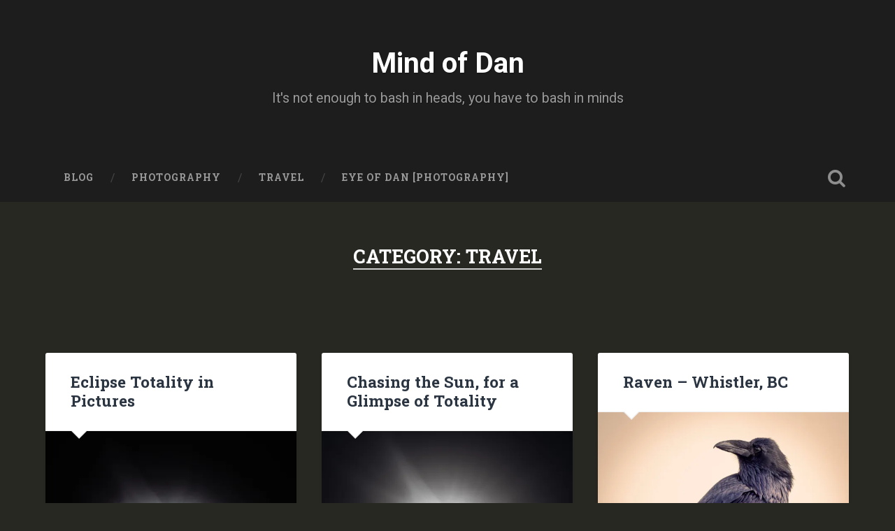

--- FILE ---
content_type: text/html; charset=UTF-8
request_url: https://mind.ofdan.ca/archive/blog/travel/
body_size: 15964
content:
<!DOCTYPE html>
<html lang="en-US">
<head>
	<meta charset="UTF-8">
	<meta name="viewport" content="width=device-width, initial-scale=1.0" >
	<link rel="profile" href="https://gmpg.org/xfn/11" />
	<title>Travel &#8211; Mind of Dan</title>
<meta name='robots' content='max-image-preview:large' />
<link rel='dns-prefetch' href='//stats.wp.com' />
<link rel='dns-prefetch' href='//fonts.googleapis.com' />
<link rel='dns-prefetch' href='//v0.wordpress.com' />
<link rel='dns-prefetch' href='//jetpack.wordpress.com' />
<link rel='dns-prefetch' href='//s0.wp.com' />
<link rel='dns-prefetch' href='//public-api.wordpress.com' />
<link rel='dns-prefetch' href='//0.gravatar.com' />
<link rel='dns-prefetch' href='//1.gravatar.com' />
<link rel='dns-prefetch' href='//2.gravatar.com' />
<link rel='preconnect' href='//i0.wp.com' />
<link rel='preconnect' href='//c0.wp.com' />
<link rel="alternate" type="application/rss+xml" title="Mind of Dan &raquo; Feed" href="https://mind.ofdan.ca/feed/" />
<link rel="alternate" type="application/rss+xml" title="Mind of Dan &raquo; Comments Feed" href="https://mind.ofdan.ca/comments/feed/" />
<link rel="alternate" type="application/rss+xml" title="Mind of Dan &raquo; Travel Category Feed" href="https://mind.ofdan.ca/archive/blog/travel/feed/" />
<style id='wp-img-auto-sizes-contain-inline-css' type='text/css'>
img:is([sizes=auto i],[sizes^="auto," i]){contain-intrinsic-size:3000px 1500px}
/*# sourceURL=wp-img-auto-sizes-contain-inline-css */
</style>
<style id='wp-emoji-styles-inline-css' type='text/css'>

	img.wp-smiley, img.emoji {
		display: inline !important;
		border: none !important;
		box-shadow: none !important;
		height: 1em !important;
		width: 1em !important;
		margin: 0 0.07em !important;
		vertical-align: -0.1em !important;
		background: none !important;
		padding: 0 !important;
	}
/*# sourceURL=wp-emoji-styles-inline-css */
</style>
<style id='wp-block-library-inline-css' type='text/css'>
:root{--wp-block-synced-color:#7a00df;--wp-block-synced-color--rgb:122,0,223;--wp-bound-block-color:var(--wp-block-synced-color);--wp-editor-canvas-background:#ddd;--wp-admin-theme-color:#007cba;--wp-admin-theme-color--rgb:0,124,186;--wp-admin-theme-color-darker-10:#006ba1;--wp-admin-theme-color-darker-10--rgb:0,107,160.5;--wp-admin-theme-color-darker-20:#005a87;--wp-admin-theme-color-darker-20--rgb:0,90,135;--wp-admin-border-width-focus:2px}@media (min-resolution:192dpi){:root{--wp-admin-border-width-focus:1.5px}}.wp-element-button{cursor:pointer}:root .has-very-light-gray-background-color{background-color:#eee}:root .has-very-dark-gray-background-color{background-color:#313131}:root .has-very-light-gray-color{color:#eee}:root .has-very-dark-gray-color{color:#313131}:root .has-vivid-green-cyan-to-vivid-cyan-blue-gradient-background{background:linear-gradient(135deg,#00d084,#0693e3)}:root .has-purple-crush-gradient-background{background:linear-gradient(135deg,#34e2e4,#4721fb 50%,#ab1dfe)}:root .has-hazy-dawn-gradient-background{background:linear-gradient(135deg,#faaca8,#dad0ec)}:root .has-subdued-olive-gradient-background{background:linear-gradient(135deg,#fafae1,#67a671)}:root .has-atomic-cream-gradient-background{background:linear-gradient(135deg,#fdd79a,#004a59)}:root .has-nightshade-gradient-background{background:linear-gradient(135deg,#330968,#31cdcf)}:root .has-midnight-gradient-background{background:linear-gradient(135deg,#020381,#2874fc)}:root{--wp--preset--font-size--normal:16px;--wp--preset--font-size--huge:42px}.has-regular-font-size{font-size:1em}.has-larger-font-size{font-size:2.625em}.has-normal-font-size{font-size:var(--wp--preset--font-size--normal)}.has-huge-font-size{font-size:var(--wp--preset--font-size--huge)}.has-text-align-center{text-align:center}.has-text-align-left{text-align:left}.has-text-align-right{text-align:right}.has-fit-text{white-space:nowrap!important}#end-resizable-editor-section{display:none}.aligncenter{clear:both}.items-justified-left{justify-content:flex-start}.items-justified-center{justify-content:center}.items-justified-right{justify-content:flex-end}.items-justified-space-between{justify-content:space-between}.screen-reader-text{border:0;clip-path:inset(50%);height:1px;margin:-1px;overflow:hidden;padding:0;position:absolute;width:1px;word-wrap:normal!important}.screen-reader-text:focus{background-color:#ddd;clip-path:none;color:#444;display:block;font-size:1em;height:auto;left:5px;line-height:normal;padding:15px 23px 14px;text-decoration:none;top:5px;width:auto;z-index:100000}html :where(.has-border-color){border-style:solid}html :where([style*=border-top-color]){border-top-style:solid}html :where([style*=border-right-color]){border-right-style:solid}html :where([style*=border-bottom-color]){border-bottom-style:solid}html :where([style*=border-left-color]){border-left-style:solid}html :where([style*=border-width]){border-style:solid}html :where([style*=border-top-width]){border-top-style:solid}html :where([style*=border-right-width]){border-right-style:solid}html :where([style*=border-bottom-width]){border-bottom-style:solid}html :where([style*=border-left-width]){border-left-style:solid}html :where(img[class*=wp-image-]){height:auto;max-width:100%}:where(figure){margin:0 0 1em}html :where(.is-position-sticky){--wp-admin--admin-bar--position-offset:var(--wp-admin--admin-bar--height,0px)}@media screen and (max-width:600px){html :where(.is-position-sticky){--wp-admin--admin-bar--position-offset:0px}}

/*# sourceURL=wp-block-library-inline-css */
</style><style id='global-styles-inline-css' type='text/css'>
:root{--wp--preset--aspect-ratio--square: 1;--wp--preset--aspect-ratio--4-3: 4/3;--wp--preset--aspect-ratio--3-4: 3/4;--wp--preset--aspect-ratio--3-2: 3/2;--wp--preset--aspect-ratio--2-3: 2/3;--wp--preset--aspect-ratio--16-9: 16/9;--wp--preset--aspect-ratio--9-16: 9/16;--wp--preset--color--black: #000000;--wp--preset--color--cyan-bluish-gray: #abb8c3;--wp--preset--color--white: #ffffff;--wp--preset--color--pale-pink: #f78da7;--wp--preset--color--vivid-red: #cf2e2e;--wp--preset--color--luminous-vivid-orange: #ff6900;--wp--preset--color--luminous-vivid-amber: #fcb900;--wp--preset--color--light-green-cyan: #7bdcb5;--wp--preset--color--vivid-green-cyan: #00d084;--wp--preset--color--pale-cyan-blue: #8ed1fc;--wp--preset--color--vivid-cyan-blue: #0693e3;--wp--preset--color--vivid-purple: #9b51e0;--wp--preset--gradient--vivid-cyan-blue-to-vivid-purple: linear-gradient(135deg,rgb(6,147,227) 0%,rgb(155,81,224) 100%);--wp--preset--gradient--light-green-cyan-to-vivid-green-cyan: linear-gradient(135deg,rgb(122,220,180) 0%,rgb(0,208,130) 100%);--wp--preset--gradient--luminous-vivid-amber-to-luminous-vivid-orange: linear-gradient(135deg,rgb(252,185,0) 0%,rgb(255,105,0) 100%);--wp--preset--gradient--luminous-vivid-orange-to-vivid-red: linear-gradient(135deg,rgb(255,105,0) 0%,rgb(207,46,46) 100%);--wp--preset--gradient--very-light-gray-to-cyan-bluish-gray: linear-gradient(135deg,rgb(238,238,238) 0%,rgb(169,184,195) 100%);--wp--preset--gradient--cool-to-warm-spectrum: linear-gradient(135deg,rgb(74,234,220) 0%,rgb(151,120,209) 20%,rgb(207,42,186) 40%,rgb(238,44,130) 60%,rgb(251,105,98) 80%,rgb(254,248,76) 100%);--wp--preset--gradient--blush-light-purple: linear-gradient(135deg,rgb(255,206,236) 0%,rgb(152,150,240) 100%);--wp--preset--gradient--blush-bordeaux: linear-gradient(135deg,rgb(254,205,165) 0%,rgb(254,45,45) 50%,rgb(107,0,62) 100%);--wp--preset--gradient--luminous-dusk: linear-gradient(135deg,rgb(255,203,112) 0%,rgb(199,81,192) 50%,rgb(65,88,208) 100%);--wp--preset--gradient--pale-ocean: linear-gradient(135deg,rgb(255,245,203) 0%,rgb(182,227,212) 50%,rgb(51,167,181) 100%);--wp--preset--gradient--electric-grass: linear-gradient(135deg,rgb(202,248,128) 0%,rgb(113,206,126) 100%);--wp--preset--gradient--midnight: linear-gradient(135deg,rgb(2,3,129) 0%,rgb(40,116,252) 100%);--wp--preset--font-size--small: 13px;--wp--preset--font-size--medium: 20px;--wp--preset--font-size--large: 36px;--wp--preset--font-size--x-large: 42px;--wp--preset--spacing--20: 0.44rem;--wp--preset--spacing--30: 0.67rem;--wp--preset--spacing--40: 1rem;--wp--preset--spacing--50: 1.5rem;--wp--preset--spacing--60: 2.25rem;--wp--preset--spacing--70: 3.38rem;--wp--preset--spacing--80: 5.06rem;--wp--preset--shadow--natural: 6px 6px 9px rgba(0, 0, 0, 0.2);--wp--preset--shadow--deep: 12px 12px 50px rgba(0, 0, 0, 0.4);--wp--preset--shadow--sharp: 6px 6px 0px rgba(0, 0, 0, 0.2);--wp--preset--shadow--outlined: 6px 6px 0px -3px rgb(255, 255, 255), 6px 6px rgb(0, 0, 0);--wp--preset--shadow--crisp: 6px 6px 0px rgb(0, 0, 0);}:where(.is-layout-flex){gap: 0.5em;}:where(.is-layout-grid){gap: 0.5em;}body .is-layout-flex{display: flex;}.is-layout-flex{flex-wrap: wrap;align-items: center;}.is-layout-flex > :is(*, div){margin: 0;}body .is-layout-grid{display: grid;}.is-layout-grid > :is(*, div){margin: 0;}:where(.wp-block-columns.is-layout-flex){gap: 2em;}:where(.wp-block-columns.is-layout-grid){gap: 2em;}:where(.wp-block-post-template.is-layout-flex){gap: 1.25em;}:where(.wp-block-post-template.is-layout-grid){gap: 1.25em;}.has-black-color{color: var(--wp--preset--color--black) !important;}.has-cyan-bluish-gray-color{color: var(--wp--preset--color--cyan-bluish-gray) !important;}.has-white-color{color: var(--wp--preset--color--white) !important;}.has-pale-pink-color{color: var(--wp--preset--color--pale-pink) !important;}.has-vivid-red-color{color: var(--wp--preset--color--vivid-red) !important;}.has-luminous-vivid-orange-color{color: var(--wp--preset--color--luminous-vivid-orange) !important;}.has-luminous-vivid-amber-color{color: var(--wp--preset--color--luminous-vivid-amber) !important;}.has-light-green-cyan-color{color: var(--wp--preset--color--light-green-cyan) !important;}.has-vivid-green-cyan-color{color: var(--wp--preset--color--vivid-green-cyan) !important;}.has-pale-cyan-blue-color{color: var(--wp--preset--color--pale-cyan-blue) !important;}.has-vivid-cyan-blue-color{color: var(--wp--preset--color--vivid-cyan-blue) !important;}.has-vivid-purple-color{color: var(--wp--preset--color--vivid-purple) !important;}.has-black-background-color{background-color: var(--wp--preset--color--black) !important;}.has-cyan-bluish-gray-background-color{background-color: var(--wp--preset--color--cyan-bluish-gray) !important;}.has-white-background-color{background-color: var(--wp--preset--color--white) !important;}.has-pale-pink-background-color{background-color: var(--wp--preset--color--pale-pink) !important;}.has-vivid-red-background-color{background-color: var(--wp--preset--color--vivid-red) !important;}.has-luminous-vivid-orange-background-color{background-color: var(--wp--preset--color--luminous-vivid-orange) !important;}.has-luminous-vivid-amber-background-color{background-color: var(--wp--preset--color--luminous-vivid-amber) !important;}.has-light-green-cyan-background-color{background-color: var(--wp--preset--color--light-green-cyan) !important;}.has-vivid-green-cyan-background-color{background-color: var(--wp--preset--color--vivid-green-cyan) !important;}.has-pale-cyan-blue-background-color{background-color: var(--wp--preset--color--pale-cyan-blue) !important;}.has-vivid-cyan-blue-background-color{background-color: var(--wp--preset--color--vivid-cyan-blue) !important;}.has-vivid-purple-background-color{background-color: var(--wp--preset--color--vivid-purple) !important;}.has-black-border-color{border-color: var(--wp--preset--color--black) !important;}.has-cyan-bluish-gray-border-color{border-color: var(--wp--preset--color--cyan-bluish-gray) !important;}.has-white-border-color{border-color: var(--wp--preset--color--white) !important;}.has-pale-pink-border-color{border-color: var(--wp--preset--color--pale-pink) !important;}.has-vivid-red-border-color{border-color: var(--wp--preset--color--vivid-red) !important;}.has-luminous-vivid-orange-border-color{border-color: var(--wp--preset--color--luminous-vivid-orange) !important;}.has-luminous-vivid-amber-border-color{border-color: var(--wp--preset--color--luminous-vivid-amber) !important;}.has-light-green-cyan-border-color{border-color: var(--wp--preset--color--light-green-cyan) !important;}.has-vivid-green-cyan-border-color{border-color: var(--wp--preset--color--vivid-green-cyan) !important;}.has-pale-cyan-blue-border-color{border-color: var(--wp--preset--color--pale-cyan-blue) !important;}.has-vivid-cyan-blue-border-color{border-color: var(--wp--preset--color--vivid-cyan-blue) !important;}.has-vivid-purple-border-color{border-color: var(--wp--preset--color--vivid-purple) !important;}.has-vivid-cyan-blue-to-vivid-purple-gradient-background{background: var(--wp--preset--gradient--vivid-cyan-blue-to-vivid-purple) !important;}.has-light-green-cyan-to-vivid-green-cyan-gradient-background{background: var(--wp--preset--gradient--light-green-cyan-to-vivid-green-cyan) !important;}.has-luminous-vivid-amber-to-luminous-vivid-orange-gradient-background{background: var(--wp--preset--gradient--luminous-vivid-amber-to-luminous-vivid-orange) !important;}.has-luminous-vivid-orange-to-vivid-red-gradient-background{background: var(--wp--preset--gradient--luminous-vivid-orange-to-vivid-red) !important;}.has-very-light-gray-to-cyan-bluish-gray-gradient-background{background: var(--wp--preset--gradient--very-light-gray-to-cyan-bluish-gray) !important;}.has-cool-to-warm-spectrum-gradient-background{background: var(--wp--preset--gradient--cool-to-warm-spectrum) !important;}.has-blush-light-purple-gradient-background{background: var(--wp--preset--gradient--blush-light-purple) !important;}.has-blush-bordeaux-gradient-background{background: var(--wp--preset--gradient--blush-bordeaux) !important;}.has-luminous-dusk-gradient-background{background: var(--wp--preset--gradient--luminous-dusk) !important;}.has-pale-ocean-gradient-background{background: var(--wp--preset--gradient--pale-ocean) !important;}.has-electric-grass-gradient-background{background: var(--wp--preset--gradient--electric-grass) !important;}.has-midnight-gradient-background{background: var(--wp--preset--gradient--midnight) !important;}.has-small-font-size{font-size: var(--wp--preset--font-size--small) !important;}.has-medium-font-size{font-size: var(--wp--preset--font-size--medium) !important;}.has-large-font-size{font-size: var(--wp--preset--font-size--large) !important;}.has-x-large-font-size{font-size: var(--wp--preset--font-size--x-large) !important;}
/*# sourceURL=global-styles-inline-css */
</style>

<style id='classic-theme-styles-inline-css' type='text/css'>
/*! This file is auto-generated */
.wp-block-button__link{color:#fff;background-color:#32373c;border-radius:9999px;box-shadow:none;text-decoration:none;padding:calc(.667em + 2px) calc(1.333em + 2px);font-size:1.125em}.wp-block-file__button{background:#32373c;color:#fff;text-decoration:none}
/*# sourceURL=/wp-includes/css/classic-themes.min.css */
</style>
<link rel='stylesheet' id='baskerville-2-style-css' href='https://mind.ofdan.ca/wp-content/themes/baskerville-2-wpcom/style.css?ver=6.9' type='text/css' media='all' />
<link rel='stylesheet' id='baskerville-2-fonts-css' href='https://fonts.googleapis.com/css?family=Roboto+Slab%3A400%2C700%7CRoboto%3A400%2C400italic%2C700%2C700italic%2C300%7CPacifico%3A400&#038;subset=latin%2Clatin-ext' type='text/css' media='all' />
<link rel='stylesheet' id='fontawesome-css' href='https://mind.ofdan.ca/wp-content/themes/baskerville-2-wpcom/fontawesome/font-awesome.css?ver=4.3.0' type='text/css' media='all' />
<script type="text/javascript" src="https://c0.wp.com/c/6.9/wp-includes/js/jquery/jquery.min.js" id="jquery-core-js"></script>
<script type="text/javascript" src="https://c0.wp.com/c/6.9/wp-includes/js/jquery/jquery-migrate.min.js" id="jquery-migrate-js"></script>
<link rel="https://api.w.org/" href="https://mind.ofdan.ca/wp-json/" /><link rel="alternate" title="JSON" type="application/json" href="https://mind.ofdan.ca/wp-json/wp/v2/categories/4" /><link rel="EditURI" type="application/rsd+xml" title="RSD" href="https://mind.ofdan.ca/xmlrpc.php?rsd" />
<meta name="generator" content="WordPress 6.9" />
	<style>img#wpstats{display:none}</style>
		<style type="text/css" id="custom-background-css">
body.custom-background { background-color: #272822; }
</style>
	
<link rel="alternate" title="ActivityPub (JSON)" type="application/activity+json" href="https://mind.ofdan.ca/?term_id=4" />

<!-- Jetpack Open Graph Tags -->
<meta property="og:type" content="website" />
<meta property="og:title" content="Travel &#8211; Mind of Dan" />
<meta property="og:url" content="https://mind.ofdan.ca/archive/blog/travel/" />
<meta property="og:site_name" content="Mind of Dan" />
<meta property="og:image" content="https://i0.wp.com/mind.ofdan.ca/wp-content/uploads/2020/09/cropped-Paint2.jpg?fit=512%2C512&#038;ssl=1" />
<meta property="og:image:width" content="512" />
<meta property="og:image:height" content="512" />
<meta property="og:image:alt" content="" />
<meta property="og:locale" content="en_US" />
<meta name="twitter:site" content="@scruffydan" />

<!-- End Jetpack Open Graph Tags -->
<link rel="icon" href="https://i0.wp.com/mind.ofdan.ca/wp-content/uploads/2020/09/cropped-Paint2.jpg?fit=32%2C32&#038;ssl=1" sizes="32x32" />
<link rel="icon" href="https://i0.wp.com/mind.ofdan.ca/wp-content/uploads/2020/09/cropped-Paint2.jpg?fit=192%2C192&#038;ssl=1" sizes="192x192" />
<link rel="apple-touch-icon" href="https://i0.wp.com/mind.ofdan.ca/wp-content/uploads/2020/09/cropped-Paint2.jpg?fit=180%2C180&#038;ssl=1" />
<meta name="msapplication-TileImage" content="https://i0.wp.com/mind.ofdan.ca/wp-content/uploads/2020/09/cropped-Paint2.jpg?fit=270%2C270&#038;ssl=1" />
		<style type="text/css" id="wp-custom-css">
			.site-title {
	font-family: Roboto, sans-serif;
	font-weight: bolder;
}

.page-title {
	color: #fff;
	font-size: 150%;
}		</style>
		<link rel='stylesheet' id='jetpack-swiper-library-css' href='https://c0.wp.com/p/jetpack/15.3.1/_inc/blocks/swiper.css' type='text/css' media='all' />
<link rel='stylesheet' id='jetpack-carousel-css' href='https://c0.wp.com/p/jetpack/15.3.1/modules/carousel/jetpack-carousel.css' type='text/css' media='all' />
</head>

<body class="archive category category-travel category-4 custom-background wp-theme-baskerville-2-wpcom hfeed no-featured-image">

	<a class="screen-reader-text skip-link" href="#content">Skip to content</a>

	<header class="header section small-padding bg-dark bg-image" style="background-image: url();" role="banner">

		<a href="https://mind.ofdan.ca/" rel="home">
			<div class="cover"></div>
		</a>

		<a href="#search-container" class="screen-reader-text search-toggle">Search</a>
		<div class="header-search-block bg-graphite hidden" id="search-container">
			<form role="search" method="get" class="search-form" action="https://mind.ofdan.ca/">
				<label>
					<span class="screen-reader-text">Search for:</span>
					<input type="search" class="search-field" placeholder="Search &hellip;" value="" name="s" />
				</label>
				<input type="submit" class="search-submit" value="Search" />
			</form>		</div> <!-- /header-search-block -->

		<div class="header-inner section-inner">

			
							<p class="site-title"><a href="https://mind.ofdan.ca/" rel="home">Mind of Dan</a></p>
							<p class="site-description">It&#039;s not enough to bash in heads, you have to bash in minds</p>
			
			
		</div> <!-- /header-inner -->
	</header> <!-- /header -->

	<div class="navigation section no-padding bg-dark">
		<nav id="site-navigation" class="navigation-inner section-inner clear" role="navigation">
			<button class="nav-toggle fleft" aria-controls="primary-menu" aria-expanded="false">Menu</button>
			<div class="main-navigation">
				<ul id="primary-menu" class="menu"><li id="menu-item-16178" class="menu-item menu-item-type-custom menu-item-object-custom menu-item-home menu-item-16178"><a href="https://mind.ofdan.ca">Blog</a></li>
<li id="menu-item-7767" class="menu-item menu-item-type-taxonomy menu-item-object-category menu-item-7767"><a href="https://mind.ofdan.ca/archive/blog/photography/">Photography</a></li>
<li id="menu-item-16311" class="menu-item menu-item-type-taxonomy menu-item-object-category current-menu-item menu-item-16311"><a href="https://mind.ofdan.ca/archive/blog/travel/" aria-current="page">Travel</a></li>
<li id="menu-item-7770" class="menu-item menu-item-type-custom menu-item-object-custom menu-item-7770"><a href="https://eye.ofdan.ca/">Eye of Dan [Photography]</a></li>
</ul>			</div>

			<a class="search-toggle search-icon fright" href="#">Open Search</a>
		</nav> <!-- /navigation-inner -->
	</div> <!-- /navigation -->

<main class="wrapper section medium-padding clear" role="main">
	<header class="page-header section-inner">
		<h1 class="page-title">Category: <span>Travel</span></h1>			</header> <!-- /page-title -->

	<div class="content section-inner" id="content">

		
			<div class="posts" id="posts">

				<div class="spinner-container">
					<div id="spinner">
						<div class="double-bounce1"></div>
						<div class="double-bounce2"></div>
					</div>
				</div>

				
	<div class="post-container">

	<article id="post-17133" class="post-17133 post type-post status-publish format-standard hentry category-blog category-photography category-travel clear has-post-thumbnail fallback-thumbnail">

		<header class="post-header"><h1 class="post-title entry-title"><a href="https://mind.ofdan.ca/eclipse-totality-in-pictures/" rel="bookmark">Eclipse Totality in Pictures</a></h1></header>			<div class="featured-media">
									<a href="https://mind.ofdan.ca/eclipse-totality-in-pictures/" rel="bookmark" title="Eclipse Totality in Pictures">
						<img width="600" height="600" src="https://i0.wp.com/mind.ofdan.ca/wp-content/uploads/2024/04/dm-20240408-0056-Enhanced-NR-1024x1024.jpg?resize=600%2C600&#038;ssl=1" sizes="min(600px, 100vw)" loading="lazy" decoding="async" title="Eclipse Totality in Pictures" class="attachment-baskerville-2-post-thumbnail wp-post-image" />					</a>
							</div> <!-- /featured-media -->
					<div class="post-content clear">
				<p>Capturing the sun's corona during totality is a difficult challenge. The area of the corona near the edge of the surface of the sun is much brighter than its outer edge. Any single exposure will either expose the bright areas correctly while the dimmer areas are completely under exposed, or blow out the inner bright... <a class="more-link" href="https://mind.ofdan.ca/eclipse-totality-in-pictures/#more-17133">Continue Reading &rarr;</a></p>			</div><!--/.post-content-->
		
	
	<div class="post-meta clear">
					<time class="updated" datetime="2024-04-13">
				<a class="post-date" href="https://mind.ofdan.ca/eclipse-totality-in-pictures/" title="Eclipse Totality in Pictures">
					<i class="fa fa-clock-o"></i>April 13, 2024				</a>
			</time>
				<a href="https://mind.ofdan.ca/eclipse-totality-in-pictures/#comments" class="post-comments" >1</a>	</div>


	</article> <!-- /post -->

	</div>

	<div class="post-container">

	<article id="post-17107" class="post-17107 post type-post status-publish format-standard has-post-thumbnail hentry category-blog category-travel clear fallback-thumbnail">

		<header class="post-header"><h1 class="post-title entry-title"><a href="https://mind.ofdan.ca/chasing-the-sun-for-a-glimpse-of-totality/" rel="bookmark">Chasing the Sun, for a Glimpse of Totality</a></h1></header>			<div class="featured-media">
									<a href="https://mind.ofdan.ca/chasing-the-sun-for-a-glimpse-of-totality/" rel="bookmark" title="Chasing the Sun, for a Glimpse of Totality">
						<img width="600" height="452" src="https://i0.wp.com/mind.ofdan.ca/wp-content/uploads/2024/04/IMG_0022-scaled.jpg?fit=600%2C452&amp;ssl=1" class="attachment-baskerville-2-post-thumbnail size-baskerville-2-post-thumbnail wp-post-image" alt="" decoding="async" srcset="https://i0.wp.com/mind.ofdan.ca/wp-content/uploads/2024/04/IMG_0022-scaled.jpg?w=2560&amp;ssl=1 2560w, https://i0.wp.com/mind.ofdan.ca/wp-content/uploads/2024/04/IMG_0022-scaled.jpg?resize=500%2C377&amp;ssl=1 500w, https://i0.wp.com/mind.ofdan.ca/wp-content/uploads/2024/04/IMG_0022-scaled.jpg?resize=1024%2C771&amp;ssl=1 1024w, https://i0.wp.com/mind.ofdan.ca/wp-content/uploads/2024/04/IMG_0022-scaled.jpg?resize=250%2C188&amp;ssl=1 250w, https://i0.wp.com/mind.ofdan.ca/wp-content/uploads/2024/04/IMG_0022-scaled.jpg?resize=768%2C579&amp;ssl=1 768w, https://i0.wp.com/mind.ofdan.ca/wp-content/uploads/2024/04/IMG_0022-scaled.jpg?resize=1536%2C1157&amp;ssl=1 1536w, https://i0.wp.com/mind.ofdan.ca/wp-content/uploads/2024/04/IMG_0022-scaled.jpg?resize=2048%2C1543&amp;ssl=1 2048w, https://i0.wp.com/mind.ofdan.ca/wp-content/uploads/2024/04/IMG_0022-scaled.jpg?resize=1400%2C1055&amp;ssl=1 1400w, https://i0.wp.com/mind.ofdan.ca/wp-content/uploads/2024/04/IMG_0022-scaled.jpg?resize=600%2C452&amp;ssl=1 600w, https://i0.wp.com/mind.ofdan.ca/wp-content/uploads/2024/04/IMG_0022-scaled.jpg?w=1472&amp;ssl=1 1472w, https://i0.wp.com/mind.ofdan.ca/wp-content/uploads/2024/04/IMG_0022-scaled.jpg?w=2208&amp;ssl=1 2208w" sizes="(max-width: 600px) 100vw, 600px" data-attachment-id="17110" data-permalink="https://mind.ofdan.ca/chasing-the-sun-for-a-glimpse-of-totality/img_0022/" data-orig-file="https://i0.wp.com/mind.ofdan.ca/wp-content/uploads/2024/04/IMG_0022-scaled.jpg?fit=2560%2C1929&amp;ssl=1" data-orig-size="2560,1929" data-comments-opened="1" data-image-meta="{&quot;aperture&quot;:&quot;8&quot;,&quot;credit&quot;:&quot;Dan Moutal&quot;,&quot;camera&quot;:&quot;OM-1&quot;,&quot;caption&quot;:&quot;&quot;,&quot;created_timestamp&quot;:&quot;1712602302&quot;,&quot;copyright&quot;:&quot;Dan@Moutal.ca&quot;,&quot;focal_length&quot;:&quot;420&quot;,&quot;iso&quot;:&quot;200&quot;,&quot;shutter_speed&quot;:&quot;0.008&quot;,&quot;title&quot;:&quot;&quot;,&quot;orientation&quot;:&quot;0&quot;}" data-image-title="IMG_0022" data-image-description="" data-image-caption="&lt;p&gt;Totality as seen in Mena Arkansas on April 8, 2024&lt;/p&gt;
" data-medium-file="https://i0.wp.com/mind.ofdan.ca/wp-content/uploads/2024/04/IMG_0022-scaled.jpg?fit=500%2C377&amp;ssl=1" data-large-file="https://i0.wp.com/mind.ofdan.ca/wp-content/uploads/2024/04/IMG_0022-scaled.jpg?fit=736%2C554&amp;ssl=1" />					</a>
							</div> <!-- /featured-media -->
					<div class="post-content clear">
				<p>This was supposed to be an easy eclipse to watch. I have family in San Antonio and it would only be a short drive to the centre of the path of totality from where we were staying. What a rollercoaster of emotions! It started out several days before when the forecasts started showing clouds over... <a class="more-link" href="https://mind.ofdan.ca/chasing-the-sun-for-a-glimpse-of-totality/#more-17107">Continue Reading &rarr;</a></p>			</div><!--/.post-content-->
		
	
	<div class="post-meta clear">
					<time class="updated" datetime="2024-04-10">
				<a class="post-date" href="https://mind.ofdan.ca/chasing-the-sun-for-a-glimpse-of-totality/" title="Chasing the Sun, for a Glimpse of Totality">
					<i class="fa fa-clock-o"></i>April 10, 2024				</a>
			</time>
				<a href="https://mind.ofdan.ca/chasing-the-sun-for-a-glimpse-of-totality/#respond" class="post-comments" >0</a>	</div>


	</article> <!-- /post -->

	</div>

	<div class="post-container">

	<article id="post-16916" class="post-16916 post type-post status-publish format-standard hentry category-photography category-travel clear has-post-thumbnail fallback-thumbnail">

		<header class="post-header"><h1 class="post-title entry-title"><a href="https://mind.ofdan.ca/raven-whistler-bc/" rel="bookmark">Raven &#8211; Whistler, BC</a></h1></header>			<div class="featured-media">
									<a href="https://mind.ofdan.ca/raven-whistler-bc/" rel="bookmark" title="Raven &#8211; Whistler, BC">
						<img width="600" height="600" src="https://i0.wp.com/mind.ofdan.ca/wp-content/uploads/2021/09/dm-20210905-0380-1024x1024.jpg?resize=600%2C600&#038;ssl=1" sizes="min(600px, 100vw)" loading="lazy" decoding="async" title="Raven &#8211; Whistler, BC" class="attachment-baskerville-2-post-thumbnail wp-post-image" />					</a>
							</div> <!-- /featured-media -->
					<div class="post-content clear">
				<p></p>			</div><!--/.post-content-->
		
	
	<div class="post-meta clear">
					<time class="updated" datetime="2021-09-06">
				<a class="post-date" href="https://mind.ofdan.ca/raven-whistler-bc/" title="Raven &#8211; Whistler, BC">
					<i class="fa fa-clock-o"></i>September 6, 2021				</a>
			</time>
				<a href="https://mind.ofdan.ca/raven-whistler-bc/#respond" class="post-comments" >0</a>	</div>


	</article> <!-- /post -->

	</div>

	<div class="post-container">

	<article id="post-16737" class="post-16737 post type-post status-publish format-standard hentry category-photography category-travel clear has-post-thumbnail fallback-thumbnail">

		<header class="post-header"><h1 class="post-title entry-title"><a href="https://mind.ofdan.ca/sunset-at-moraine-lake/" rel="bookmark">Sunset at Moraine Lake</a></h1></header>			<div class="featured-media">
									<a href="https://mind.ofdan.ca/sunset-at-moraine-lake/" rel="bookmark" title="Sunset at Moraine Lake">
						<img width="600" height="450" src="https://i0.wp.com/mind.ofdan.ca/wp-content/uploads/2020/09/dm-20200816-0469-HDR-Edit-1024x768.jpg?resize=600%2C450&#038;ssl=1" sizes="min(600px, 100vw)" loading="lazy" decoding="async" title="Sunset at Moraine Lake" class="attachment-baskerville-2-post-thumbnail wp-post-image" />					</a>
							</div> <!-- /featured-media -->
					<div class="post-content clear">
				<p>We decided not to wake up before dawn to get a spot in the parking lot, but for some unknown reason most people who spend the day at Moraine lake leave before sunset. This presented a fantastic opportunity for us. We found a good spot and enjoyed the light show as the sun set behind... <a class="more-link" href="https://mind.ofdan.ca/sunset-at-moraine-lake/#more-16737">Continue Reading &rarr;</a></p>			</div><!--/.post-content-->
		
	
	<div class="post-meta clear">
					<time class="updated" datetime="2020-09-10">
				<a class="post-date" href="https://mind.ofdan.ca/sunset-at-moraine-lake/" title="Sunset at Moraine Lake">
					<i class="fa fa-clock-o"></i>September 10, 2020				</a>
			</time>
				<a href="https://mind.ofdan.ca/sunset-at-moraine-lake/#respond" class="post-comments" >0</a>	</div>


	</article> <!-- /post -->

	</div>

	<div class="post-container">

	<article id="post-16712" class="post-16712 post type-post status-publish format-standard hentry category-photography category-travel clear has-post-thumbnail fallback-thumbnail">

		<header class="post-header"><h1 class="post-title entry-title"><a href="https://mind.ofdan.ca/ground-squirrels-of-the-rockies/" rel="bookmark">Ground Squirrels of the Rockies</a></h1></header>			<div class="featured-media">
									<a href="https://mind.ofdan.ca/ground-squirrels-of-the-rockies/" rel="bookmark" title="Ground Squirrels of the Rockies">
						<img width="600" height="600" src="https://i0.wp.com/mind.ofdan.ca/wp-content/uploads/2020/09/dm-20200816-0118-1024x1024.jpg?resize=600%2C600&#038;ssl=1" sizes="min(600px, 100vw)" loading="lazy" decoding="async" title="Ground Squirrels of the Rockies" class="attachment-baskerville-2-post-thumbnail wp-post-image" />					</a>
							</div> <!-- /featured-media -->
					<div class="post-content clear">
				<p>These squirrels have gotten big, fat, and fearless thanks to countless tourists feeding them snacks.</p>			</div><!--/.post-content-->
		
	
	<div class="post-meta clear">
					<time class="updated" datetime="2020-09-08">
				<a class="post-date" href="https://mind.ofdan.ca/ground-squirrels-of-the-rockies/" title="Ground Squirrels of the Rockies">
					<i class="fa fa-clock-o"></i>September 8, 2020				</a>
			</time>
				<a href="https://mind.ofdan.ca/ground-squirrels-of-the-rockies/#respond" class="post-comments" >0</a>	</div>


	</article> <!-- /post -->

	</div>

	<div class="post-container">

	<article id="post-16706" class="post-16706 post type-post status-publish format-standard hentry category-photography category-travel clear has-post-thumbnail fallback-thumbnail">

		<header class="post-header"><h1 class="post-title entry-title"><a href="https://mind.ofdan.ca/rocky-mountain-sunsets/" rel="bookmark">Rocky Mountain Sunsets</a></h1></header>			<div class="featured-media">
									<a href="https://mind.ofdan.ca/rocky-mountain-sunsets/" rel="bookmark" title="Rocky Mountain Sunsets">
						<img width="600" height="469" src="https://i0.wp.com/mind.ofdan.ca/wp-content/uploads/2020/09/dm-20200815-0394-HDR-Edit-1024x800.jpg?resize=600%2C469&#038;ssl=1" sizes="min(600px, 100vw)" loading="lazy" decoding="async" title="Rocky Mountain Sunsets" class="attachment-baskerville-2-post-thumbnail wp-post-image" />					</a>
							</div> <!-- /featured-media -->
					<div class="post-content clear">
				<p></p>			</div><!--/.post-content-->
		
	
	<div class="post-meta clear">
					<time class="updated" datetime="2020-09-03">
				<a class="post-date" href="https://mind.ofdan.ca/rocky-mountain-sunsets/" title="Rocky Mountain Sunsets">
					<i class="fa fa-clock-o"></i>September 3, 2020				</a>
			</time>
				<a href="https://mind.ofdan.ca/rocky-mountain-sunsets/#comments" class="post-comments" >2</a>	</div>


	</article> <!-- /post -->

	</div>

	<div class="post-container">

	<article id="post-16695" class="post-16695 post type-post status-publish format-standard hentry category-photography category-travel clear has-post-thumbnail fallback-thumbnail">

		<header class="post-header"><h1 class="post-title entry-title"><a href="https://mind.ofdan.ca/ravens-of-banff/" rel="bookmark">Ravens of Banff</a></h1></header>			<div class="featured-media">
									<a href="https://mind.ofdan.ca/ravens-of-banff/" rel="bookmark" title="Ravens of Banff">
						<img width="600" height="450" src="https://i0.wp.com/mind.ofdan.ca/wp-content/uploads/2020/08/dm-20200815-0159-1024x768.jpg?resize=600%2C450&#038;ssl=1" sizes="min(600px, 100vw)" loading="lazy" decoding="async" title="Ravens of Banff" class="attachment-baskerville-2-post-thumbnail wp-post-image" />					</a>
							</div> <!-- /featured-media -->
					<div class="post-content clear">
				<p></p>			</div><!--/.post-content-->
		
	
	<div class="post-meta clear">
					<time class="updated" datetime="2020-08-30">
				<a class="post-date" href="https://mind.ofdan.ca/ravens-of-banff/" title="Ravens of Banff">
					<i class="fa fa-clock-o"></i>August 30, 2020				</a>
			</time>
				<a href="https://mind.ofdan.ca/ravens-of-banff/#comments" class="post-comments" >2</a>	</div>


	</article> <!-- /post -->

	</div>

	<div class="post-container">

	<article id="post-16689" class="post-16689 post type-post status-publish format-standard hentry category-photography category-travel clear has-post-thumbnail fallback-thumbnail">

		<header class="post-header"><h1 class="post-title entry-title"><a href="https://mind.ofdan.ca/banff-and-lake-louise/" rel="bookmark">Banff and Lake Louise</a></h1></header>			<div class="featured-media">
									<a href="https://mind.ofdan.ca/banff-and-lake-louise/" rel="bookmark" title="Banff and Lake Louise">
						<img width="600" height="796" src="https://i0.wp.com/mind.ofdan.ca/wp-content/uploads/2020/08/dm-20200814-0013_AuroraHDR2019-edit-1024x1358.jpg?resize=600%2C796&#038;ssl=1" sizes="min(600px, 100vw)" loading="lazy" decoding="async" title="Banff and Lake Louise" class="attachment-baskerville-2-post-thumbnail wp-post-image" />					</a>
							</div> <!-- /featured-media -->
					<div class="post-content clear">
				<p></p>			</div><!--/.post-content-->
		
	
	<div class="post-meta clear">
					<time class="updated" datetime="2020-08-29">
				<a class="post-date" href="https://mind.ofdan.ca/banff-and-lake-louise/" title="Banff and Lake Louise">
					<i class="fa fa-clock-o"></i>August 29, 2020				</a>
			</time>
				<a href="https://mind.ofdan.ca/banff-and-lake-louise/#comments" class="post-comments" >4</a>	</div>


	</article> <!-- /post -->

	</div>

	<div class="post-container">

	<article id="post-16157" class="post-16157 post type-post status-publish format-standard hentry category-photography category-travel clear has-post-thumbnail fallback-thumbnail">

		<header class="post-header"><h1 class="post-title entry-title"><a href="https://mind.ofdan.ca/elephants-on-parade/" rel="bookmark">Elephants on Parade</a></h1></header>			<div class="featured-media">
									<a href="https://mind.ofdan.ca/elephants-on-parade/" rel="bookmark" title="Elephants on Parade">
						<img width="600" height="337" src="https://i0.wp.com/mind.ofdan.ca/wp-content/uploads/2018/09/dm-20120101-2383-Edit-1024x574.jpg?resize=600%2C337&#038;ssl=1" sizes="min(600px, 100vw)" loading="lazy" decoding="async" title="Elephants on Parade" class="attachment-baskerville-2-post-thumbnail wp-post-image" />					</a>
							</div> <!-- /featured-media -->
					<div class="post-content clear">
				<p>I took this photo way back in 2012. Uganda is one of the most difficult places to travel in (unless you want to spend a lot more than I was willing to spend). But the National Parks and wildlife make it absolutely worthwhile.</p>			</div><!--/.post-content-->
		
	
	<div class="post-meta clear">
					<time class="updated" datetime="2018-09-21">
				<a class="post-date" href="https://mind.ofdan.ca/elephants-on-parade/" title="Elephants on Parade">
					<i class="fa fa-clock-o"></i>September 21, 2018				</a>
			</time>
				<a href="https://mind.ofdan.ca/elephants-on-parade/#respond" class="post-comments" >0</a>	</div>


	</article> <!-- /post -->

	</div>

	<div class="post-container">

	<article id="post-16006" class="post-16006 post type-post status-publish format-standard hentry category-photography category-travel clear has-post-thumbnail fallback-thumbnail">

		<header class="post-header"><h1 class="post-title entry-title"><a href="https://mind.ofdan.ca/foggy-morning-in-la-jolla/" rel="bookmark">Foggy Morning in La Jolla</a></h1></header>			<div class="featured-media">
									<a href="https://mind.ofdan.ca/foggy-morning-in-la-jolla/" rel="bookmark" title="Foggy Morning in La Jolla">
						<img width="600" height="450" src="https://i0.wp.com/mind.ofdan.ca/wp-content/uploads/2018/04/dm-20180205-0112-1024x768.jpg?resize=600%2C450&#038;ssl=1" sizes="min(600px, 100vw)" loading="lazy" decoding="async" title="Foggy Morning in La Jolla" class="attachment-baskerville-2-post-thumbnail wp-post-image" />					</a>
							</div> <!-- /featured-media -->
					<div class="post-content clear">
				<p></p>			</div><!--/.post-content-->
		
	
	<div class="post-meta clear">
					<time class="updated" datetime="2018-05-07">
				<a class="post-date" href="https://mind.ofdan.ca/foggy-morning-in-la-jolla/" title="Foggy Morning in La Jolla">
					<i class="fa fa-clock-o"></i>May 7, 2018				</a>
			</time>
				<a href="https://mind.ofdan.ca/foggy-morning-in-la-jolla/#comments" class="post-comments" >2</a>	</div>


	</article> <!-- /post -->

	</div>

	<div class="post-container">

	<article id="post-16002" class="post-16002 post type-post status-publish format-standard hentry category-photography category-travel clear has-post-thumbnail fallback-thumbnail">

		<header class="post-header"><h1 class="post-title entry-title"><a href="https://mind.ofdan.ca/sedona-sunset/" rel="bookmark">Sedona Sunset</a></h1></header>			<div class="featured-media">
									<a href="https://mind.ofdan.ca/sedona-sunset/" rel="bookmark" title="Sedona Sunset">
						<img width="600" height="412" src="https://i0.wp.com/mind.ofdan.ca/wp-content/uploads/2018/04/dm-20180201-0431-HDR-1024x703.jpg?resize=600%2C412&#038;ssl=1" sizes="min(600px, 100vw)" loading="lazy" decoding="async" title="Sedona Sunset" class="attachment-baskerville-2-post-thumbnail wp-post-image" />					</a>
							</div> <!-- /featured-media -->
					<div class="post-content clear">
				<p></p>			</div><!--/.post-content-->
		
	
	<div class="post-meta clear">
					<time class="updated" datetime="2018-05-04">
				<a class="post-date" href="https://mind.ofdan.ca/sedona-sunset/" title="Sedona Sunset">
					<i class="fa fa-clock-o"></i>May 4, 2018				</a>
			</time>
				<a href="https://mind.ofdan.ca/sedona-sunset/#respond" class="post-comments" >0</a>	</div>


	</article> <!-- /post -->

	</div>

	<div class="post-container">

	<article id="post-15999" class="post-15999 post type-post status-publish format-standard hentry category-photography category-travel clear has-post-thumbnail fallback-thumbnail">

		<header class="post-header"><h1 class="post-title entry-title"><a href="https://mind.ofdan.ca/red-rocks/" rel="bookmark">Red Rocks</a></h1></header>			<div class="featured-media">
									<a href="https://mind.ofdan.ca/red-rocks/" rel="bookmark" title="Red Rocks">
						<img width="600" height="450" src="https://i0.wp.com/mind.ofdan.ca/wp-content/uploads/2018/04/dm-20180201-0314-1024x768.jpg?resize=600%2C450&#038;ssl=1" sizes="min(600px, 100vw)" loading="lazy" decoding="async" title="Red Rocks" class="attachment-baskerville-2-post-thumbnail wp-post-image" />					</a>
							</div> <!-- /featured-media -->
					<div class="post-content clear">
				<p></p>			</div><!--/.post-content-->
		
	
	<div class="post-meta clear">
					<time class="updated" datetime="2018-05-03">
				<a class="post-date" href="https://mind.ofdan.ca/red-rocks/" title="Red Rocks">
					<i class="fa fa-clock-o"></i>May 3, 2018				</a>
			</time>
				<a href="https://mind.ofdan.ca/red-rocks/#respond" class="post-comments" >0</a>	</div>


	</article> <!-- /post -->

	</div>

	<div class="post-container">

	<article id="post-15996" class="post-15996 post type-post status-publish format-standard hentry category-photography category-travel clear has-post-thumbnail fallback-thumbnail">

		<header class="post-header"><h1 class="post-title entry-title"><a href="https://mind.ofdan.ca/dead-tree/" rel="bookmark">Dead Tree</a></h1></header>			<div class="featured-media">
									<a href="https://mind.ofdan.ca/dead-tree/" rel="bookmark" title="Dead Tree">
						<img width="600" height="1313" src="https://i0.wp.com/mind.ofdan.ca/wp-content/uploads/2018/04/dm-20180129-0382-1024x2240.jpg?resize=600%2C1313&#038;ssl=1" sizes="min(600px, 100vw)" loading="lazy" decoding="async" title="Dead Tree" class="attachment-baskerville-2-post-thumbnail wp-post-image" />					</a>
							</div> <!-- /featured-media -->
					<div class="post-content clear">
				<p></p>			</div><!--/.post-content-->
		
	
	<div class="post-meta clear">
					<time class="updated" datetime="2018-05-02">
				<a class="post-date" href="https://mind.ofdan.ca/dead-tree/" title="Dead Tree">
					<i class="fa fa-clock-o"></i>May 2, 2018				</a>
			</time>
				<a href="https://mind.ofdan.ca/dead-tree/#respond" class="post-comments" >0</a>	</div>


	</article> <!-- /post -->

	</div>

	<div class="post-container">

	<article id="post-15993" class="post-15993 post type-post status-publish format-standard hentry category-photography category-travel clear has-post-thumbnail fallback-thumbnail">

		<header class="post-header"><h1 class="post-title entry-title"><a href="https://mind.ofdan.ca/a-light-dusting-of-snow/" rel="bookmark">A Light Dusting of Snow</a></h1></header>			<div class="featured-media">
									<a href="https://mind.ofdan.ca/a-light-dusting-of-snow/" rel="bookmark" title="A Light Dusting of Snow">
						<img width="600" height="450" src="https://i0.wp.com/mind.ofdan.ca/wp-content/uploads/2018/04/dm-20180128-0344-1024x768.jpg?resize=600%2C450&#038;ssl=1" sizes="min(600px, 100vw)" loading="lazy" decoding="async" title="A Light Dusting of Snow" class="attachment-baskerville-2-post-thumbnail wp-post-image" />					</a>
							</div> <!-- /featured-media -->
					<div class="post-content clear">
				<p></p>			</div><!--/.post-content-->
		
	
	<div class="post-meta clear">
					<time class="updated" datetime="2018-04-30">
				<a class="post-date" href="https://mind.ofdan.ca/a-light-dusting-of-snow/" title="A Light Dusting of Snow">
					<i class="fa fa-clock-o"></i>April 30, 2018				</a>
			</time>
				<a href="https://mind.ofdan.ca/a-light-dusting-of-snow/#respond" class="post-comments" >0</a>	</div>


	</article> <!-- /post -->

	</div>

	<div class="post-container">

	<article id="post-15898" class="post-15898 post type-post status-publish format-standard hentry category-photography category-travel clear has-post-thumbnail fallback-thumbnail">

		<header class="post-header"><h1 class="post-title entry-title"><a href="https://mind.ofdan.ca/a-colourful-scar/" rel="bookmark">A Colourful Scar</a></h1></header>			<div class="featured-media">
									<a href="https://mind.ofdan.ca/a-colourful-scar/" rel="bookmark" title="A Colourful Scar">
						<img width="600" height="191" src="https://i0.wp.com/mind.ofdan.ca/wp-content/uploads/2018/02/dm-20180129-0444-Pano-1024x326.jpg?resize=600%2C191&#038;ssl=1" sizes="min(600px, 100vw)" loading="lazy" decoding="async" title="A Colourful Scar" class="attachment-baskerville-2-post-thumbnail wp-post-image" />					</a>
							</div> <!-- /featured-media -->
					<div class="post-content clear">
				<p></p>			</div><!--/.post-content-->
		
	
	<div class="post-meta clear">
					<time class="updated" datetime="2018-02-26">
				<a class="post-date" href="https://mind.ofdan.ca/a-colourful-scar/" title="A Colourful Scar">
					<i class="fa fa-clock-o"></i>February 26, 2018				</a>
			</time>
				<a href="https://mind.ofdan.ca/a-colourful-scar/#comments" class="post-comments" >2</a>	</div>


	</article> <!-- /post -->

	</div>

	<div class="post-container">

	<article id="post-15895" class="post-15895 post type-post status-publish format-standard hentry category-photography category-travel clear has-post-thumbnail fallback-thumbnail">

		<header class="post-header"><h1 class="post-title entry-title"><a href="https://mind.ofdan.ca/beautiful-curves/" rel="bookmark">Beautiful Curves</a></h1></header>			<div class="featured-media">
									<a href="https://mind.ofdan.ca/beautiful-curves/" rel="bookmark" title="Beautiful Curves">
						<img width="600" height="600" src="https://i0.wp.com/mind.ofdan.ca/wp-content/uploads/2018/02/dm-20180126-0302_AuroraHDR2018-edit-1024x1024.jpg?resize=600%2C600&#038;ssl=1" sizes="min(600px, 100vw)" loading="lazy" decoding="async" title="Beautiful Curves" class="attachment-baskerville-2-post-thumbnail wp-post-image" />					</a>
							</div> <!-- /featured-media -->
					<div class="post-content clear">
				<p></p>			</div><!--/.post-content-->
		
	
	<div class="post-meta clear">
					<time class="updated" datetime="2018-02-25">
				<a class="post-date" href="https://mind.ofdan.ca/beautiful-curves/" title="Beautiful Curves">
					<i class="fa fa-clock-o"></i>February 25, 2018				</a>
			</time>
				<a href="https://mind.ofdan.ca/beautiful-curves/#respond" class="post-comments" >0</a>	</div>


	</article> <!-- /post -->

	</div>

	<div class="post-container">

	<article id="post-15891" class="post-15891 post type-post status-publish format-standard hentry category-photography category-travel clear has-post-thumbnail fallback-thumbnail">

		<header class="post-header"><h1 class="post-title entry-title"><a href="https://mind.ofdan.ca/colourful-sedona/" rel="bookmark">Colourful Sedona</a></h1></header>			<div class="featured-media">
									<a href="https://mind.ofdan.ca/colourful-sedona/" rel="bookmark" title="Colourful Sedona">
						<img width="600" height="600" src="https://i0.wp.com/mind.ofdan.ca/wp-content/uploads/2018/02/dm-20180130-0326-HDR-Edit-1024x1024.jpg?resize=600%2C600&#038;ssl=1" sizes="min(600px, 100vw)" loading="lazy" decoding="async" title="Colourful Sedona" class="attachment-baskerville-2-post-thumbnail wp-post-image" />					</a>
							</div> <!-- /featured-media -->
					<div class="post-content clear">
				<p></p>			</div><!--/.post-content-->
		
	
	<div class="post-meta clear">
					<time class="updated" datetime="2018-02-22">
				<a class="post-date" href="https://mind.ofdan.ca/colourful-sedona/" title="Colourful Sedona">
					<i class="fa fa-clock-o"></i>February 22, 2018				</a>
			</time>
				<a href="https://mind.ofdan.ca/colourful-sedona/#respond" class="post-comments" >0</a>	</div>


	</article> <!-- /post -->

	</div>

	<div class="post-container">

	<article id="post-15876" class="post-15876 post type-post status-publish format-standard hentry category-photography category-travel clear has-post-thumbnail fallback-thumbnail">

		<header class="post-header"><h1 class="post-title entry-title"><a href="https://mind.ofdan.ca/eroded-beauty/" rel="bookmark">Eroded Beauty</a></h1></header>			<div class="featured-media">
									<a href="https://mind.ofdan.ca/eroded-beauty/" rel="bookmark" title="Eroded Beauty">
						<img width="600" height="450" src="https://i0.wp.com/mind.ofdan.ca/wp-content/uploads/2018/01/dm-20180126-0500-HDR-1024x768.jpg?resize=600%2C450&#038;ssl=1" sizes="min(600px, 100vw)" loading="lazy" decoding="async" title="Eroded Beauty" class="attachment-baskerville-2-post-thumbnail wp-post-image" />					</a>
							</div> <!-- /featured-media -->
					<div class="post-content clear">
				<p>Lower and upper Antelope Canyon might be swarming with tourists, but Antelope Canyon X remains almost empty. It is like stepping into another world.</p>			</div><!--/.post-content-->
		
	
	<div class="post-meta clear">
					<time class="updated" datetime="2018-01-30">
				<a class="post-date" href="https://mind.ofdan.ca/eroded-beauty/" title="Eroded Beauty">
					<i class="fa fa-clock-o"></i>January 30, 2018				</a>
			</time>
				<a href="https://mind.ofdan.ca/eroded-beauty/#respond" class="post-comments" >0</a>	</div>


	</article> <!-- /post -->

	</div>

	<div class="post-container">

	<article id="post-15871" class="post-15871 post type-post status-publish format-standard hentry category-photography category-travel clear has-post-thumbnail fallback-thumbnail">

		<header class="post-header"><h1 class="post-title entry-title"><a href="https://mind.ofdan.ca/the-nutcracker/" rel="bookmark">The Nutcracker</a></h1></header>			<div class="featured-media">
									<a href="https://mind.ofdan.ca/the-nutcracker/" rel="bookmark" title="The Nutcracker">
						<img width="600" height="450" src="https://i0.wp.com/mind.ofdan.ca/wp-content/uploads/2018/01/dm-20180129-0315-1024x768.jpg?resize=600%2C450&#038;ssl=1" sizes="min(600px, 100vw)" loading="lazy" decoding="async" title="The Nutcracker" class="attachment-baskerville-2-post-thumbnail wp-post-image" />					</a>
							</div> <!-- /featured-media -->
					<div class="post-content clear">
				<p></p>			</div><!--/.post-content-->
		
	
	<div class="post-meta clear">
					<time class="updated" datetime="2018-01-30">
				<a class="post-date" href="https://mind.ofdan.ca/the-nutcracker/" title="The Nutcracker">
					<i class="fa fa-clock-o"></i>January 30, 2018				</a>
			</time>
				<a href="https://mind.ofdan.ca/the-nutcracker/#respond" class="post-comments" >0</a>	</div>


	</article> <!-- /post -->

	</div>

	<div class="post-container">

	<article id="post-15866" class="post-15866 post type-post status-publish format-standard hentry category-photography category-travel clear has-post-thumbnail fallback-thumbnail">

		<header class="post-header"><h1 class="post-title entry-title"><a href="https://mind.ofdan.ca/sunset-on-lake-powell/" rel="bookmark">Sunset on Lake Powell</a></h1></header>			<div class="featured-media">
									<a href="https://mind.ofdan.ca/sunset-on-lake-powell/" rel="bookmark" title="Sunset on Lake Powell">
						<img width="600" height="450" src="https://i0.wp.com/mind.ofdan.ca/wp-content/uploads/2018/01/dm-20180127-0284-1024x768.jpg?resize=600%2C450&#038;ssl=1" sizes="min(600px, 100vw)" loading="lazy" decoding="async" title="Sunset on Lake Powell" class="attachment-baskerville-2-post-thumbnail wp-post-image" />					</a>
							</div> <!-- /featured-media -->
					<div class="post-content clear">
				<p></p>			</div><!--/.post-content-->
		
	
	<div class="post-meta clear">
					<time class="updated" datetime="2018-01-28">
				<a class="post-date" href="https://mind.ofdan.ca/sunset-on-lake-powell/" title="Sunset on Lake Powell">
					<i class="fa fa-clock-o"></i>January 28, 2018				</a>
			</time>
				<a href="https://mind.ofdan.ca/sunset-on-lake-powell/#respond" class="post-comments" >0</a>	</div>


	</article> <!-- /post -->

	</div>

	<div class="post-container">

	<article id="post-15859" class="post-15859 post type-post status-publish format-standard hentry category-photography category-travel clear has-post-thumbnail fallback-thumbnail">

		<header class="post-header"><h1 class="post-title entry-title"><a href="https://mind.ofdan.ca/horseshoe-bend/" rel="bookmark">Horseshoe Bend</a></h1></header>			<div class="featured-media">
									<a href="https://mind.ofdan.ca/horseshoe-bend/" rel="bookmark" title="Horseshoe Bend">
						<img width="600" height="452" src="https://i0.wp.com/mind.ofdan.ca/wp-content/uploads/2018/01/dm-20180126-0935_AuroraHDR2018-edit-1024x771.jpg?resize=600%2C452&#038;ssl=1" sizes="min(600px, 100vw)" loading="lazy" decoding="async" title="Horseshoe Bend" class="attachment-baskerville-2-post-thumbnail wp-post-image" />					</a>
							</div> <!-- /featured-media -->
					<div class="post-content clear">
				<p>It might be a cliché, but this is MY cliché</p>			</div><!--/.post-content-->
		
	
	<div class="post-meta clear">
					<time class="updated" datetime="2018-01-27">
				<a class="post-date" href="https://mind.ofdan.ca/horseshoe-bend/" title="Horseshoe Bend">
					<i class="fa fa-clock-o"></i>January 27, 2018				</a>
			</time>
				<a href="https://mind.ofdan.ca/horseshoe-bend/#respond" class="post-comments" >0</a>	</div>


	</article> <!-- /post -->

	</div>

	<div class="post-container">

	<article id="post-15195" class="post-15195 post type-post status-publish format-standard has-post-thumbnail hentry category-blog category-travel clear fallback-thumbnail">

		<header class="post-header"><h1 class="post-title entry-title"><a href="https://mind.ofdan.ca/eclipse-the-experience-of-totality/" rel="bookmark">Eclipse: The Experience of Totality</a></h1></header>			<div class="featured-media">
									<a href="https://mind.ofdan.ca/eclipse-the-experience-of-totality/" rel="bookmark" title="Eclipse: The Experience of Totality">
						<img width="600" height="495" src="https://i0.wp.com/mind.ofdan.ca/wp-content/uploads/2017/08/dm-20170821-0048.jpg?fit=600%2C495&amp;ssl=1" class="attachment-baskerville-2-post-thumbnail size-baskerville-2-post-thumbnail wp-post-image" alt="" decoding="async" loading="lazy" srcset="https://i0.wp.com/mind.ofdan.ca/wp-content/uploads/2017/08/dm-20170821-0048.jpg?w=2334&amp;ssl=1 2334w, https://i0.wp.com/mind.ofdan.ca/wp-content/uploads/2017/08/dm-20170821-0048.jpg?resize=250%2C206&amp;ssl=1 250w, https://i0.wp.com/mind.ofdan.ca/wp-content/uploads/2017/08/dm-20170821-0048.jpg?resize=500%2C413&amp;ssl=1 500w, https://i0.wp.com/mind.ofdan.ca/wp-content/uploads/2017/08/dm-20170821-0048.jpg?resize=768%2C634&amp;ssl=1 768w, https://i0.wp.com/mind.ofdan.ca/wp-content/uploads/2017/08/dm-20170821-0048.jpg?resize=1024%2C845&amp;ssl=1 1024w, https://i0.wp.com/mind.ofdan.ca/wp-content/uploads/2017/08/dm-20170821-0048.jpg?resize=1400%2C1155&amp;ssl=1 1400w, https://i0.wp.com/mind.ofdan.ca/wp-content/uploads/2017/08/dm-20170821-0048.jpg?resize=600%2C495&amp;ssl=1 600w, https://i0.wp.com/mind.ofdan.ca/wp-content/uploads/2017/08/dm-20170821-0048.jpg?w=1472&amp;ssl=1 1472w, https://i0.wp.com/mind.ofdan.ca/wp-content/uploads/2017/08/dm-20170821-0048.jpg?w=2208&amp;ssl=1 2208w" sizes="auto, (max-width: 600px) 100vw, 600px" data-attachment-id="15194" data-permalink="https://mind.ofdan.ca/eclipse-the-experience-of-totality/dm-20170821-0048-jpg/" data-orig-file="https://i0.wp.com/mind.ofdan.ca/wp-content/uploads/2017/08/dm-20170821-0048.jpg?fit=2334%2C1926&amp;ssl=1" data-orig-size="2334,1926" data-comments-opened="1" data-image-meta="{&quot;aperture&quot;:&quot;0&quot;,&quot;credit&quot;:&quot;Dan Moutal&quot;,&quot;camera&quot;:&quot;&quot;,&quot;caption&quot;:&quot;&quot;,&quot;created_timestamp&quot;:&quot;1503310866&quot;,&quot;copyright&quot;:&quot;Dan Moutal&quot;,&quot;focal_length&quot;:&quot;0&quot;,&quot;iso&quot;:&quot;0&quot;,&quot;shutter_speed&quot;:&quot;0&quot;,&quot;title&quot;:&quot;&quot;,&quot;orientation&quot;:&quot;0&quot;}" data-image-title="Totality" data-image-description="" data-image-caption="&lt;p&gt;The sun&amp;#8217;s corona during the 2017 total eclise of the sun&lt;/p&gt;
" data-medium-file="https://i0.wp.com/mind.ofdan.ca/wp-content/uploads/2017/08/dm-20170821-0048.jpg?fit=500%2C413&amp;ssl=1" data-large-file="https://i0.wp.com/mind.ofdan.ca/wp-content/uploads/2017/08/dm-20170821-0048.jpg?fit=736%2C607&amp;ssl=1" />					</a>
							</div> <!-- /featured-media -->
					<div class="post-content clear">
				<p>Being in the path of totality, was one of the most incredible things I have ever witnessed. The sun's corona during the 2017 total eclipse of the sun as seen near Madras, Oregon The eclipse started off subtly. At first, using the proper eyewear, all you see is the tiniest dot on the edge of... <a class="more-link" href="https://mind.ofdan.ca/eclipse-the-experience-of-totality/#more-15195">Continue Reading &rarr;</a></p>			</div><!--/.post-content-->
		
	
	<div class="post-meta clear">
					<time class="updated" datetime="2017-08-26">
				<a class="post-date" href="https://mind.ofdan.ca/eclipse-the-experience-of-totality/" title="Eclipse: The Experience of Totality">
					<i class="fa fa-clock-o"></i>August 26, 2017				</a>
			</time>
				<a href="https://mind.ofdan.ca/eclipse-the-experience-of-totality/#comments" class="post-comments" >1</a>	</div>


	</article> <!-- /post -->

	</div>

	<div class="post-container">

	<article id="post-11137" class="post-11137 post type-post status-publish format-standard hentry category-photography category-travel clear has-post-thumbnail fallback-thumbnail">

		<header class="post-header"><h1 class="post-title entry-title"><a href="https://mind.ofdan.ca/chesterman-beach-tofino/" rel="bookmark">Chesterman Beach, Tofino</a></h1></header>			<div class="featured-media">
									<a href="https://mind.ofdan.ca/chesterman-beach-tofino/" rel="bookmark" title="Chesterman Beach, Tofino">
						<img width="600" height="388" src="https://i0.wp.com/mind.ofdan.ca/wp-content/uploads/2016/09/dm-20160503-0097-1024x663.jpg?resize=600%2C388&#038;ssl=1" srcset="https://i0.wp.com/mind.ofdan.ca/wp-content/uploads/2016/09/dm-20160503-0097-1024x663.jpg?resize=600%2C388&amp;ssl=1 600w, https://i0.wp.com/mind.ofdan.ca/wp-content/uploads/2016/09/dm-20160503-0097-1024x663.jpg?resize=900%2C582&amp;ssl=1 900w" sizes="min(600px, 100vw)" loading="lazy" decoding="async" title="Chesterman Beach, Tofino" class="attachment-baskerville-2-post-thumbnail wp-post-image" />					</a>
							</div> <!-- /featured-media -->
					<div class="post-content clear">
				<p></p>			</div><!--/.post-content-->
		
	
	<div class="post-meta clear">
					<time class="updated" datetime="2016-09-12">
				<a class="post-date" href="https://mind.ofdan.ca/chesterman-beach-tofino/" title="Chesterman Beach, Tofino">
					<i class="fa fa-clock-o"></i>September 12, 2016				</a>
			</time>
				<a href="https://mind.ofdan.ca/chesterman-beach-tofino/#respond" class="post-comments" >0</a>	</div>


	</article> <!-- /post -->

	</div>

	<div class="post-container">

	<article id="post-11046" class="post-11046 post type-post status-publish format-standard hentry category-photography category-travel clear has-post-thumbnail fallback-thumbnail">

		<header class="post-header"><h1 class="post-title entry-title"><a href="https://mind.ofdan.ca/dancing-booby/" rel="bookmark">Dancing Booby</a></h1></header>			<div class="featured-media">
									<a href="https://mind.ofdan.ca/dancing-booby/" rel="bookmark" title="Dancing Booby">
						<img width="600" height="973" src="https://i0.wp.com/mind.ofdan.ca/wp-content/uploads/2014/02/DAN_0461-1024x1661.jpg?resize=600%2C973&#038;ssl=1" sizes="min(600px, 100vw)" loading="lazy" decoding="async" title="Dancing Booby" class="attachment-baskerville-2-post-thumbnail wp-post-image" />					</a>
							</div> <!-- /featured-media -->
					<div class="post-content clear">
				<p>At Seymour Norte island in the Galapagos Islands</p>			</div><!--/.post-content-->
		
	
	<div class="post-meta clear">
					<time class="updated" datetime="2014-02-10">
				<a class="post-date" href="https://mind.ofdan.ca/dancing-booby/" title="Dancing Booby">
					<i class="fa fa-clock-o"></i>February 10, 2014				</a>
			</time>
				<a href="https://mind.ofdan.ca/dancing-booby/#respond" class="post-comments" >0</a>	</div>


	</article> <!-- /post -->

	</div>

	<div class="post-container">

	<article id="post-11043" class="post-11043 post type-post status-publish format-standard hentry category-photography category-travel clear has-post-thumbnail fallback-thumbnail">

		<header class="post-header"><h1 class="post-title entry-title"><a href="https://mind.ofdan.ca/curious-sea-lions/" rel="bookmark">Curious Sea Lions</a></h1></header>			<div class="featured-media">
									<a href="https://mind.ofdan.ca/curious-sea-lions/" rel="bookmark" title="Curious Sea Lions">
						<img width="600" height="598" src="https://i0.wp.com/mind.ofdan.ca/wp-content/uploads/2014/02/DSCN2510_modified-1024x1021.jpg?resize=600%2C598&#038;ssl=1" sizes="min(600px, 100vw)" loading="lazy" decoding="async" title="Curious Sea Lions" class="attachment-baskerville-2-post-thumbnail wp-post-image" />					</a>
							</div> <!-- /featured-media -->
					<div class="post-content clear">
				<p>Our last full day in the Galapagos ended with a swim with 4 curious young sea lions. It was all fun and games until the beachmaster showed up.</p>			</div><!--/.post-content-->
		
	
	<div class="post-meta clear">
					<time class="updated" datetime="2014-02-08">
				<a class="post-date" href="https://mind.ofdan.ca/curious-sea-lions/" title="Curious Sea Lions">
					<i class="fa fa-clock-o"></i>February 8, 2014				</a>
			</time>
				<a href="https://mind.ofdan.ca/curious-sea-lions/#respond" class="post-comments" >0</a>	</div>


	</article> <!-- /post -->

	</div>

	<div class="post-container">

	<article id="post-11025" class="post-11025 post type-post status-publish format-standard hentry category-travel clear">

		<header class="post-header"><h1 class="post-title entry-title"><a href="https://mind.ofdan.ca/1000-ways-to-die-in-ecuador/" rel="bookmark">1000 ways to die in Ecuador</a></h1></header>			<div class="post-content clear">
				<p>Way #256: Becoming Arapaima food These carnivorous arapaima were 2.5 meters long and very hungry Thankfully they don't have any teeth so all their food has to fit down their throats, so we were relatively safe. Way #512: This No one in their right mind would ever get on a rickety rope swing 70 meters... <a class="more-link" href="https://mind.ofdan.ca/1000-ways-to-die-in-ecuador/#more-11025">Continue Reading &rarr;</a></p>			</div><!--/.post-content-->
		
	
	<div class="post-meta clear">
					<time class="updated" datetime="2014-01-23">
				<a class="post-date" href="https://mind.ofdan.ca/1000-ways-to-die-in-ecuador/" title="1000 ways to die in Ecuador">
					<i class="fa fa-clock-o"></i>January 23, 2014				</a>
			</time>
				<a href="https://mind.ofdan.ca/1000-ways-to-die-in-ecuador/#respond" class="post-comments" >0</a>	</div>


	</article> <!-- /post -->

	</div>

	<div class="post-container">

	<article id="post-11023" class="post-11023 post type-post status-publish format-standard hentry category-blog category-travel clear">

		<header class="post-header"><h1 class="post-title entry-title"><a href="https://mind.ofdan.ca/paragliding-in-ecuador/" rel="bookmark">Paragliding in Ecuador</a></h1></header>			<div class="post-content clear">
				<p>Almost chickened out... glad I didn't.</p>			</div><!--/.post-content-->
		
	
	<div class="post-meta clear">
					<time class="updated" datetime="2014-01-21">
				<a class="post-date" href="https://mind.ofdan.ca/paragliding-in-ecuador/" title="Paragliding in Ecuador">
					<i class="fa fa-clock-o"></i>January 21, 2014				</a>
			</time>
				<a href="https://mind.ofdan.ca/paragliding-in-ecuador/#respond" class="post-comments" >0</a>	</div>


	</article> <!-- /post -->

	</div>

	<div class="post-container">

	<article id="post-11020" class="post-11020 post type-post status-publish format-standard hentry category-blog category-travel clear has-post-thumbnail fallback-thumbnail">

		<header class="post-header"><h1 class="post-title entry-title"><a href="https://mind.ofdan.ca/traveling-to-the-land-of-boobies/" rel="bookmark">Traveling to the land of Boobies&#8230;</a></h1></header>			<div class="featured-media">
									<a href="https://mind.ofdan.ca/traveling-to-the-land-of-boobies/" rel="bookmark" title="Traveling to the land of Boobies&#8230;">
						<img width="600" height="847" src="https://i0.wp.com/mind.ofdan.ca/wp-content/uploads/2014/01/The-blue-footed-Boobie.jpg?resize=600%2C847&#038;ssl=1" sizes="min(600px, 100vw)" loading="lazy" decoding="async" title="Traveling to the land of Boobies&#8230;" class="attachment-baskerville-2-post-thumbnail wp-post-image" />					</a>
							</div> <!-- /featured-media -->
					<div class="post-content clear">
				<p>... The blue footed variety of course</p>			</div><!--/.post-content-->
		
	
	<div class="post-meta clear">
					<time class="updated" datetime="2014-01-18">
				<a class="post-date" href="https://mind.ofdan.ca/traveling-to-the-land-of-boobies/" title="Traveling to the land of Boobies&#8230;">
					<i class="fa fa-clock-o"></i>January 18, 2014				</a>
			</time>
				<a href="https://mind.ofdan.ca/traveling-to-the-land-of-boobies/#respond" class="post-comments" >0</a>	</div>


	</article> <!-- /post -->

	</div>

	<div class="post-container">

	<article id="post-10193" class="post-10193 post type-post status-publish format-standard hentry category-photography category-travel clear has-post-thumbnail fallback-thumbnail">

		<header class="post-header"><h1 class="post-title entry-title"><a href="https://mind.ofdan.ca/to-boldly-go/" rel="bookmark">To Boldly Go&#8230;</a></h1></header>			<div class="featured-media">
									<a href="https://mind.ofdan.ca/to-boldly-go/" rel="bookmark" title="To Boldly Go&#8230;">
						<img width="600" height="224" src="https://i0.wp.com/mind.ofdan.ca/wp-content/uploads/2013/11/dm-20131106-0121-1024x383.jpg?resize=600%2C224&#038;ssl=1" sizes="min(600px, 100vw)" loading="lazy" decoding="async" title="To Boldly Go&#8230;" class="attachment-baskerville-2-post-thumbnail wp-post-image" />					</a>
							</div> <!-- /featured-media -->
					<div class="post-content clear">
				<p>At the California Science Center in LA</p>			</div><!--/.post-content-->
		
	
	<div class="post-meta clear">
					<time class="updated" datetime="2013-11-07">
				<a class="post-date" href="https://mind.ofdan.ca/to-boldly-go/" title="To Boldly Go&#8230;">
					<i class="fa fa-clock-o"></i>November 7, 2013				</a>
			</time>
				<a href="https://mind.ofdan.ca/to-boldly-go/#respond" class="post-comments" >0</a>	</div>


	</article> <!-- /post -->

	</div>

	<div class="post-container">

	<article id="post-5320" class="post-5320 post type-post status-publish format-standard hentry category-photography category-travel clear has-post-thumbnail fallback-thumbnail">

		<header class="post-header"><h1 class="post-title entry-title"><a href="https://mind.ofdan.ca/the-morning-sun-reflecting-off-lake-victoria/" rel="bookmark">The morning sun reflecting off Lake Victoria</a></h1></header>			<div class="featured-media">
									<a href="https://mind.ofdan.ca/the-morning-sun-reflecting-off-lake-victoria/" rel="bookmark" title="The morning sun reflecting off Lake Victoria">
						<img width="600" height="399" src="https://i0.wp.com/mind.ofdan.ca/wp-content/uploads/2012/01/6766013673_cf7a1e95c6_o-1024x681.jpg?resize=600%2C399&#038;ssl=1" sizes="min(600px, 100vw)" loading="lazy" decoding="async" title="The morning sun reflecting off Lake Victoria" class="attachment-baskerville-2-post-thumbnail wp-post-image" />					</a>
							</div> <!-- /featured-media -->
					<div class="post-content clear">
				<p>We spent our last morning in Uganda on Lake Victoria. The early morning sunlight reflecting on the waves made the entire lake seem as if it was made of liquid gold.</p>			</div><!--/.post-content-->
		
	
	<div class="post-meta clear">
					<time class="updated" datetime="2012-01-26">
				<a class="post-date" href="https://mind.ofdan.ca/the-morning-sun-reflecting-off-lake-victoria/" title="The morning sun reflecting off Lake Victoria">
					<i class="fa fa-clock-o"></i>January 26, 2012				</a>
			</time>
				<a href="https://mind.ofdan.ca/the-morning-sun-reflecting-off-lake-victoria/#respond" class="post-comments" >0</a>	</div>


	</article> <!-- /post -->

	</div>

	<div class="post-container">

	<article id="post-5311" class="post-5311 post type-post status-publish format-standard hentry category-photography category-travel clear">

		<header class="post-header"><h1 class="post-title entry-title"><a href="https://mind.ofdan.ca/chimp-vocalizations/" rel="bookmark">Chimp Vocalizations</a></h1></header>			<div class="post-content clear">
				<p>Chimpanzee vocalizations in Kibale National Park, Uganda.</p>			</div><!--/.post-content-->
		
	
	<div class="post-meta clear">
					<time class="updated" datetime="2012-01-21">
				<a class="post-date" href="https://mind.ofdan.ca/chimp-vocalizations/" title="Chimp Vocalizations">
					<i class="fa fa-clock-o"></i>January 21, 2012				</a>
			</time>
				<a href="https://mind.ofdan.ca/chimp-vocalizations/#respond" class="post-comments" >0</a>	</div>


	</article> <!-- /post -->

	</div>

	<div class="post-container">

	<article id="post-5301" class="post-5301 post type-post status-publish format-standard hentry category-photography category-travel clear has-post-thumbnail fallback-thumbnail">

		<header class="post-header"><h1 class="post-title entry-title"><a href="https://mind.ofdan.ca/mountain-gorillas-at-bwindi-impenetrable-national-park/" rel="bookmark">Mountain Gorillas at Bwindi Impenetrable National Park</a></h1></header>			<div class="featured-media">
									<a href="https://mind.ofdan.ca/mountain-gorillas-at-bwindi-impenetrable-national-park/" rel="bookmark" title="Mountain Gorillas at Bwindi Impenetrable National Park">
						<img width="600" height="399" src="https://i0.wp.com/mind.ofdan.ca/wp-content/uploads/2012/01/6683934269_e410744205_o-1024x681.jpg?resize=600%2C399&#038;ssl=1" sizes="min(600px, 100vw)" loading="lazy" decoding="async" title="Mountain Gorillas at Bwindi Impenetrable National Park" class="attachment-baskerville-2-post-thumbnail wp-post-image" />					</a>
							</div> <!-- /featured-media -->
					<div class="post-content clear">
				<p>After making the long journey to the picturesque Bwindi National Park (tightly clutching our gorilla tracking permits), and hiking down 600 metres to the valley bottom where the Mountain Gorillas were busy eating their breakfast we got to spend 1 hour (which was definitely not enough, but is all that is allowed) with the amazing... <a class="more-link" href="https://mind.ofdan.ca/mountain-gorillas-at-bwindi-impenetrable-national-park/#more-5301">Continue Reading &rarr;</a></p>			</div><!--/.post-content-->
		
	
	<div class="post-meta clear">
					<time class="updated" datetime="2012-01-12">
				<a class="post-date" href="https://mind.ofdan.ca/mountain-gorillas-at-bwindi-impenetrable-national-park/" title="Mountain Gorillas at Bwindi Impenetrable National Park">
					<i class="fa fa-clock-o"></i>January 12, 2012				</a>
			</time>
				<a href="https://mind.ofdan.ca/mountain-gorillas-at-bwindi-impenetrable-national-park/#respond" class="post-comments" >0</a>	</div>


	</article> <!-- /post -->

	</div>
			</div> <!-- /posts -->
			
	<nav class="navigation posts-navigation" aria-label="Posts">
		<h2 class="screen-reader-text">Posts navigation</h2>
		<div class="nav-links"><div class="nav-previous"><a href="https://mind.ofdan.ca/archive/blog/travel/page/2/" class="post-nav-older fleft">Older posts</a></div></div>
	</nav>		
	</div> <!-- /content -->
</main> <!-- /wrapper -->


	<div class="footer bg-graphite" id="footer">
		<div class="section-inner row clear" role="complementary">

			 <!-- /sidebar-2 -->

			 <!-- /sidebar-3 -->

			 <!-- /sidebar-4 -->

		</div> <!-- /section-inner -->
	</div> <!-- /footer -->


	<div class="credits section bg-dark small-padding">
		<div class="credits-inner section-inner clear">

			<p class="credits-left fleft">
				<a href="http://wordpress.org/">Proudly powered by WordPress</a>
				<span class="sep"> | </span>
				Theme: Baskerville 2 by <a href="http://www.andersnoren.se/teman/baskerville-wordpress-theme/" rel="designer">Anders Noren</a>.			</p>

			<p class="credits-right fright">
				<a class="tothetop" title="To the top" href="#">Up &uarr;</a>
			</p>
		</div> <!-- /credits-inner -->
	</div> <!-- /credits -->

<script type="speculationrules">
{"prefetch":[{"source":"document","where":{"and":[{"href_matches":"/*"},{"not":{"href_matches":["/wp-*.php","/wp-admin/*","/wp-content/uploads/*","/wp-content/*","/wp-content/plugins/*","/wp-content/themes/baskerville-2-wpcom/*","/*\\?(.+)"]}},{"not":{"selector_matches":"a[rel~=\"nofollow\"]"}},{"not":{"selector_matches":".no-prefetch, .no-prefetch a"}}]},"eagerness":"conservative"}]}
</script>

        <!-- Cloudflare Web Analytics --><script defer src='https://static.cloudflareinsights.com/beacon.min.js' data-cf-beacon='{"token": "b5cb81ccf9934c388438287993fb81d7"}'></script><!-- End Cloudflare Web Analytics -->

    		<div id="jp-carousel-loading-overlay">
			<div id="jp-carousel-loading-wrapper">
				<span id="jp-carousel-library-loading">&nbsp;</span>
			</div>
		</div>
		<div class="jp-carousel-overlay" style="display: none;">

		<div class="jp-carousel-container">
			<!-- The Carousel Swiper -->
			<div
				class="jp-carousel-wrap swiper jp-carousel-swiper-container jp-carousel-transitions"
				itemscope
				itemtype="https://schema.org/ImageGallery">
				<div class="jp-carousel swiper-wrapper"></div>
				<div class="jp-swiper-button-prev swiper-button-prev">
					<svg width="25" height="24" viewBox="0 0 25 24" fill="none" xmlns="http://www.w3.org/2000/svg">
						<mask id="maskPrev" mask-type="alpha" maskUnits="userSpaceOnUse" x="8" y="6" width="9" height="12">
							<path d="M16.2072 16.59L11.6496 12L16.2072 7.41L14.8041 6L8.8335 12L14.8041 18L16.2072 16.59Z" fill="white"/>
						</mask>
						<g mask="url(#maskPrev)">
							<rect x="0.579102" width="23.8823" height="24" fill="#FFFFFF"/>
						</g>
					</svg>
				</div>
				<div class="jp-swiper-button-next swiper-button-next">
					<svg width="25" height="24" viewBox="0 0 25 24" fill="none" xmlns="http://www.w3.org/2000/svg">
						<mask id="maskNext" mask-type="alpha" maskUnits="userSpaceOnUse" x="8" y="6" width="8" height="12">
							<path d="M8.59814 16.59L13.1557 12L8.59814 7.41L10.0012 6L15.9718 12L10.0012 18L8.59814 16.59Z" fill="white"/>
						</mask>
						<g mask="url(#maskNext)">
							<rect x="0.34375" width="23.8822" height="24" fill="#FFFFFF"/>
						</g>
					</svg>
				</div>
			</div>
			<!-- The main close buton -->
			<div class="jp-carousel-close-hint">
				<svg width="25" height="24" viewBox="0 0 25 24" fill="none" xmlns="http://www.w3.org/2000/svg">
					<mask id="maskClose" mask-type="alpha" maskUnits="userSpaceOnUse" x="5" y="5" width="15" height="14">
						<path d="M19.3166 6.41L17.9135 5L12.3509 10.59L6.78834 5L5.38525 6.41L10.9478 12L5.38525 17.59L6.78834 19L12.3509 13.41L17.9135 19L19.3166 17.59L13.754 12L19.3166 6.41Z" fill="white"/>
					</mask>
					<g mask="url(#maskClose)">
						<rect x="0.409668" width="23.8823" height="24" fill="#FFFFFF"/>
					</g>
				</svg>
			</div>
			<!-- Image info, comments and meta -->
			<div class="jp-carousel-info">
				<div class="jp-carousel-info-footer">
					<div class="jp-carousel-pagination-container">
						<div class="jp-swiper-pagination swiper-pagination"></div>
						<div class="jp-carousel-pagination"></div>
					</div>
					<div class="jp-carousel-photo-title-container">
						<h2 class="jp-carousel-photo-caption"></h2>
					</div>
					<div class="jp-carousel-photo-icons-container">
						<a href="#" class="jp-carousel-icon-btn jp-carousel-icon-info" aria-label="Toggle photo metadata visibility">
							<span class="jp-carousel-icon">
								<svg width="25" height="24" viewBox="0 0 25 24" fill="none" xmlns="http://www.w3.org/2000/svg">
									<mask id="maskInfo" mask-type="alpha" maskUnits="userSpaceOnUse" x="2" y="2" width="21" height="20">
										<path fill-rule="evenodd" clip-rule="evenodd" d="M12.7537 2C7.26076 2 2.80273 6.48 2.80273 12C2.80273 17.52 7.26076 22 12.7537 22C18.2466 22 22.7046 17.52 22.7046 12C22.7046 6.48 18.2466 2 12.7537 2ZM11.7586 7V9H13.7488V7H11.7586ZM11.7586 11V17H13.7488V11H11.7586ZM4.79292 12C4.79292 16.41 8.36531 20 12.7537 20C17.142 20 20.7144 16.41 20.7144 12C20.7144 7.59 17.142 4 12.7537 4C8.36531 4 4.79292 7.59 4.79292 12Z" fill="white"/>
									</mask>
									<g mask="url(#maskInfo)">
										<rect x="0.8125" width="23.8823" height="24" fill="#FFFFFF"/>
									</g>
								</svg>
							</span>
						</a>
												<a href="#" class="jp-carousel-icon-btn jp-carousel-icon-comments" aria-label="Toggle photo comments visibility">
							<span class="jp-carousel-icon">
								<svg width="25" height="24" viewBox="0 0 25 24" fill="none" xmlns="http://www.w3.org/2000/svg">
									<mask id="maskComments" mask-type="alpha" maskUnits="userSpaceOnUse" x="2" y="2" width="21" height="20">
										<path fill-rule="evenodd" clip-rule="evenodd" d="M4.3271 2H20.2486C21.3432 2 22.2388 2.9 22.2388 4V16C22.2388 17.1 21.3432 18 20.2486 18H6.31729L2.33691 22V4C2.33691 2.9 3.2325 2 4.3271 2ZM6.31729 16H20.2486V4H4.3271V18L6.31729 16Z" fill="white"/>
									</mask>
									<g mask="url(#maskComments)">
										<rect x="0.34668" width="23.8823" height="24" fill="#FFFFFF"/>
									</g>
								</svg>

								<span class="jp-carousel-has-comments-indicator" aria-label="This image has comments."></span>
							</span>
						</a>
											</div>
				</div>
				<div class="jp-carousel-info-extra">
					<div class="jp-carousel-info-content-wrapper">
						<div class="jp-carousel-photo-title-container">
							<h2 class="jp-carousel-photo-title"></h2>
						</div>
						<div class="jp-carousel-comments-wrapper">
															<div id="jp-carousel-comments-loading">
									<span>Loading Comments...</span>
								</div>
								<div class="jp-carousel-comments"></div>
								<div id="jp-carousel-comment-form-container">
									<span id="jp-carousel-comment-form-spinner">&nbsp;</span>
									<div id="jp-carousel-comment-post-results"></div>
																														<form id="jp-carousel-comment-form">
												<label for="jp-carousel-comment-form-comment-field" class="screen-reader-text">Write a Comment...</label>
												<textarea
													name="comment"
													class="jp-carousel-comment-form-field jp-carousel-comment-form-textarea"
													id="jp-carousel-comment-form-comment-field"
													placeholder="Write a Comment..."
												></textarea>
												<div id="jp-carousel-comment-form-submit-and-info-wrapper">
													<div id="jp-carousel-comment-form-commenting-as">
																													<fieldset>
																<label for="jp-carousel-comment-form-email-field">Email (Required)</label>
																<input type="text" name="email" class="jp-carousel-comment-form-field jp-carousel-comment-form-text-field" id="jp-carousel-comment-form-email-field" />
															</fieldset>
															<fieldset>
																<label for="jp-carousel-comment-form-author-field">Name (Required)</label>
																<input type="text" name="author" class="jp-carousel-comment-form-field jp-carousel-comment-form-text-field" id="jp-carousel-comment-form-author-field" />
															</fieldset>
															<fieldset>
																<label for="jp-carousel-comment-form-url-field">Website</label>
																<input type="text" name="url" class="jp-carousel-comment-form-field jp-carousel-comment-form-text-field" id="jp-carousel-comment-form-url-field" />
															</fieldset>
																											</div>
													<input
														type="submit"
														name="submit"
														class="jp-carousel-comment-form-button"
														id="jp-carousel-comment-form-button-submit"
														value="Post Comment" />
												</div>
											</form>
																											</div>
													</div>
						<div class="jp-carousel-image-meta">
							<div class="jp-carousel-title-and-caption">
								<div class="jp-carousel-photo-info">
									<h3 class="jp-carousel-caption" itemprop="caption description"></h3>
								</div>

								<div class="jp-carousel-photo-description"></div>
							</div>
							<ul class="jp-carousel-image-exif" style="display: none;"></ul>
							<a class="jp-carousel-image-download" href="#" target="_blank" style="display: none;">
								<svg width="25" height="24" viewBox="0 0 25 24" fill="none" xmlns="http://www.w3.org/2000/svg">
									<mask id="mask0" mask-type="alpha" maskUnits="userSpaceOnUse" x="3" y="3" width="19" height="18">
										<path fill-rule="evenodd" clip-rule="evenodd" d="M5.84615 5V19H19.7775V12H21.7677V19C21.7677 20.1 20.8721 21 19.7775 21H5.84615C4.74159 21 3.85596 20.1 3.85596 19V5C3.85596 3.9 4.74159 3 5.84615 3H12.8118V5H5.84615ZM14.802 5V3H21.7677V10H19.7775V6.41L9.99569 16.24L8.59261 14.83L18.3744 5H14.802Z" fill="white"/>
									</mask>
									<g mask="url(#mask0)">
										<rect x="0.870605" width="23.8823" height="24" fill="#FFFFFF"/>
									</g>
								</svg>
								<span class="jp-carousel-download-text"></span>
							</a>
							<div class="jp-carousel-image-map" style="display: none;"></div>
						</div>
					</div>
				</div>
			</div>
		</div>

		</div>
		<script type="text/javascript" src="https://mind.ofdan.ca/wp-content/themes/baskerville-2-wpcom/js/skip-link-focus-fix.js?ver=20151215" id="baskerville-2-skip-link-focus-fix-js"></script>
<script type="text/javascript" src="https://mind.ofdan.ca/wp-content/themes/baskerville-2-wpcom/js/flexslider.js?ver=6.9" id="baskerville-2-flexslider-js"></script>
<script type="text/javascript" src="https://c0.wp.com/c/6.9/wp-includes/js/imagesloaded.min.js" id="imagesloaded-js"></script>
<script type="text/javascript" src="https://c0.wp.com/c/6.9/wp-includes/js/masonry.min.js" id="masonry-js"></script>
<script type="text/javascript" src="https://mind.ofdan.ca/wp-content/themes/baskerville-2-wpcom/js/global.js?ver=6.9" id="baskerville-2-global-js"></script>
<script type="text/javascript" id="jetpack-stats-js-before">
/* <![CDATA[ */
_stq = window._stq || [];
_stq.push([ "view", JSON.parse("{\"v\":\"ext\",\"blog\":\"13655177\",\"post\":\"0\",\"tz\":\"-8\",\"srv\":\"mind.ofdan.ca\",\"arch_cat\":\"blog\\\/travel\",\"arch_results\":\"32\",\"j\":\"1:15.3.1\"}") ]);
_stq.push([ "clickTrackerInit", "13655177", "0" ]);
//# sourceURL=jetpack-stats-js-before
/* ]]> */
</script>
<script type="text/javascript" src="https://stats.wp.com/e-202604.js" id="jetpack-stats-js" defer="defer" data-wp-strategy="defer"></script>
<script type="text/javascript" id="jetpack-carousel-js-extra">
/* <![CDATA[ */
var jetpackSwiperLibraryPath = {"url":"https://mind.ofdan.ca/wp-content/plugins/jetpack/_inc/blocks/swiper.js"};
var jetpackCarouselStrings = {"widths":[370,700,1000,1200,1400,2000],"is_logged_in":"","lang":"en","ajaxurl":"https://mind.ofdan.ca/wp-admin/admin-ajax.php","nonce":"31d70a075f","display_exif":"1","display_comments":"1","single_image_gallery":"1","single_image_gallery_media_file":"","background_color":"black","comment":"Comment","post_comment":"Post Comment","write_comment":"Write a Comment...","loading_comments":"Loading Comments...","image_label":"Open image in full-screen.","download_original":"View full size \u003Cspan class=\"photo-size\"\u003E{0}\u003Cspan class=\"photo-size-times\"\u003E\u00d7\u003C/span\u003E{1}\u003C/span\u003E","no_comment_text":"Please be sure to submit some text with your comment.","no_comment_email":"Please provide an email address to comment.","no_comment_author":"Please provide your name to comment.","comment_post_error":"Sorry, but there was an error posting your comment. Please try again later.","comment_approved":"Your comment was approved.","comment_unapproved":"Your comment is in moderation.","camera":"Camera","aperture":"Aperture","shutter_speed":"Shutter Speed","focal_length":"Focal Length","copyright":"Copyright","comment_registration":"0","require_name_email":"1","login_url":"https://mind.ofdan.ca/wp-login.php?redirect_to=https%3A%2F%2Fmind.ofdan.ca%2Feclipse-totality-in-pictures%2F","blog_id":"1","meta_data":["camera","aperture","shutter_speed","focal_length","copyright"]};
//# sourceURL=jetpack-carousel-js-extra
/* ]]> */
</script>
<script type="text/javascript" src="https://c0.wp.com/p/jetpack/15.3.1/_inc/build/carousel/jetpack-carousel.min.js" id="jetpack-carousel-js"></script>
<script id="wp-emoji-settings" type="application/json">
{"baseUrl":"https://s.w.org/images/core/emoji/17.0.2/72x72/","ext":".png","svgUrl":"https://s.w.org/images/core/emoji/17.0.2/svg/","svgExt":".svg","source":{"concatemoji":"https://mind.ofdan.ca/wp-includes/js/wp-emoji-release.min.js?ver=6.9"}}
</script>
<script type="module">
/* <![CDATA[ */
/*! This file is auto-generated */
const a=JSON.parse(document.getElementById("wp-emoji-settings").textContent),o=(window._wpemojiSettings=a,"wpEmojiSettingsSupports"),s=["flag","emoji"];function i(e){try{var t={supportTests:e,timestamp:(new Date).valueOf()};sessionStorage.setItem(o,JSON.stringify(t))}catch(e){}}function c(e,t,n){e.clearRect(0,0,e.canvas.width,e.canvas.height),e.fillText(t,0,0);t=new Uint32Array(e.getImageData(0,0,e.canvas.width,e.canvas.height).data);e.clearRect(0,0,e.canvas.width,e.canvas.height),e.fillText(n,0,0);const a=new Uint32Array(e.getImageData(0,0,e.canvas.width,e.canvas.height).data);return t.every((e,t)=>e===a[t])}function p(e,t){e.clearRect(0,0,e.canvas.width,e.canvas.height),e.fillText(t,0,0);var n=e.getImageData(16,16,1,1);for(let e=0;e<n.data.length;e++)if(0!==n.data[e])return!1;return!0}function u(e,t,n,a){switch(t){case"flag":return n(e,"\ud83c\udff3\ufe0f\u200d\u26a7\ufe0f","\ud83c\udff3\ufe0f\u200b\u26a7\ufe0f")?!1:!n(e,"\ud83c\udde8\ud83c\uddf6","\ud83c\udde8\u200b\ud83c\uddf6")&&!n(e,"\ud83c\udff4\udb40\udc67\udb40\udc62\udb40\udc65\udb40\udc6e\udb40\udc67\udb40\udc7f","\ud83c\udff4\u200b\udb40\udc67\u200b\udb40\udc62\u200b\udb40\udc65\u200b\udb40\udc6e\u200b\udb40\udc67\u200b\udb40\udc7f");case"emoji":return!a(e,"\ud83e\u1fac8")}return!1}function f(e,t,n,a){let r;const o=(r="undefined"!=typeof WorkerGlobalScope&&self instanceof WorkerGlobalScope?new OffscreenCanvas(300,150):document.createElement("canvas")).getContext("2d",{willReadFrequently:!0}),s=(o.textBaseline="top",o.font="600 32px Arial",{});return e.forEach(e=>{s[e]=t(o,e,n,a)}),s}function r(e){var t=document.createElement("script");t.src=e,t.defer=!0,document.head.appendChild(t)}a.supports={everything:!0,everythingExceptFlag:!0},new Promise(t=>{let n=function(){try{var e=JSON.parse(sessionStorage.getItem(o));if("object"==typeof e&&"number"==typeof e.timestamp&&(new Date).valueOf()<e.timestamp+604800&&"object"==typeof e.supportTests)return e.supportTests}catch(e){}return null}();if(!n){if("undefined"!=typeof Worker&&"undefined"!=typeof OffscreenCanvas&&"undefined"!=typeof URL&&URL.createObjectURL&&"undefined"!=typeof Blob)try{var e="postMessage("+f.toString()+"("+[JSON.stringify(s),u.toString(),c.toString(),p.toString()].join(",")+"));",a=new Blob([e],{type:"text/javascript"});const r=new Worker(URL.createObjectURL(a),{name:"wpTestEmojiSupports"});return void(r.onmessage=e=>{i(n=e.data),r.terminate(),t(n)})}catch(e){}i(n=f(s,u,c,p))}t(n)}).then(e=>{for(const n in e)a.supports[n]=e[n],a.supports.everything=a.supports.everything&&a.supports[n],"flag"!==n&&(a.supports.everythingExceptFlag=a.supports.everythingExceptFlag&&a.supports[n]);var t;a.supports.everythingExceptFlag=a.supports.everythingExceptFlag&&!a.supports.flag,a.supports.everything||((t=a.source||{}).concatemoji?r(t.concatemoji):t.wpemoji&&t.twemoji&&(r(t.twemoji),r(t.wpemoji)))});
//# sourceURL=https://mind.ofdan.ca/wp-includes/js/wp-emoji-loader.min.js
/* ]]> */
</script>

<script defer src="https://static.cloudflareinsights.com/beacon.min.js/vcd15cbe7772f49c399c6a5babf22c1241717689176015" integrity="sha512-ZpsOmlRQV6y907TI0dKBHq9Md29nnaEIPlkf84rnaERnq6zvWvPUqr2ft8M1aS28oN72PdrCzSjY4U6VaAw1EQ==" data-cf-beacon='{"version":"2024.11.0","token":"2568e9c711e3463c92aa4ec2876f2503","r":1,"server_timing":{"name":{"cfCacheStatus":true,"cfEdge":true,"cfExtPri":true,"cfL4":true,"cfOrigin":true,"cfSpeedBrain":true},"location_startswith":null}}' crossorigin="anonymous"></script>
</body>
</html>
